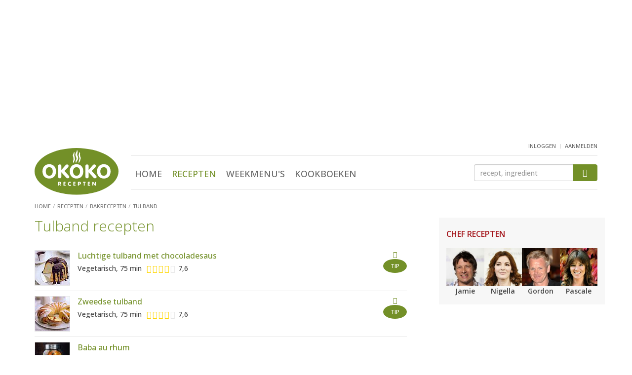

--- FILE ---
content_type: text/html; Charset=utf-8
request_url: https://www.okokorecepten.nl/recept/bakrecepten/tulband/
body_size: 7454
content:
<!DOCTYPE html>
<html lang="nl">
<head>
  <meta charset="utf-8">
  <meta http-equiv="X-UA-Compatible" content="IE=EmulateIE7; IE=EmulateIE9">
  <meta http-equiv="Content-Type" content="text/html; charset=utf-8">
  <meta http-equiv="content-language" content="nl">
  <meta name="viewport" content="width=device-width, initial-scale=1.0, maximum-scale=1.0, user-scalable=no">

  <!-- Basic meta tags -->
  <title>Tulband recepten - alle tulband recepten op een rij - okoko recepten</title>
  <meta name="description" content="Overzicht van alle tulband recepten, van luchtige tulband met chocoladesaus tot Zweedse tulband">
  <meta name="keywords" content="">
  <meta name="robots" content="index, follow">

  <!-- Social info -->
  <link rel="apple-touch-icon" sizes="180x180" href="/i/elements/favicons/apple-touch-icon.png">
  <link rel="icon" type="image/png" sizes="32x32" href="/i/elements/favicons/favicon-32x32.png">
  <link rel="icon" type="image/png" sizes="16x16" href="/i/elements/favicons/favicon-16x16.png">
  <link rel="manifest" href="/manifest.json">
  <link rel="mask-icon" href="/i/elements/favicons/safari-pinned-tab.svg" color="#5bbad5">
  <link rel="shortcut icon" href="/i/elements/favicons/favicon.ico">
  <meta name="msapplication-config" content="/i/elements/favicons/browserconfig.xml">
  <meta name="theme-color" content="#ffffff">

  <link type="text/plain" rel="author" href="//www.okokorecepten.nl/humans.txt">
  <meta name="web_author" content="Spellbound Internet Solutions, www.spellbound.nl">

  <style>img{border:0}.clearfix:after,.container:after,.menu,.row:after{clear:both}html{font-family:sans-serif;-ms-text-size-adjust:100%;-webkit-text-size-adjust:100%}article,aside,header,main,nav,section{display:block}section{margin-top:0;margin-bottom:0}a{background-color:transparent}img{vertical-align:middle}button,input{color:inherit;font:inherit;margin:0}button{overflow:visible}button{text-transform:none}.btn-primary,h2{text-transform:uppercase}button{-webkit-appearance:button}button::-moz-focus-inner,input::-moz-focus-inner{border:0;padding:0}h1{margin-top:0;margin-bottom:0}.list-inline,.list-unstyled{padding-left:0;list-style:none}.btn,.form-control{background-image:none}*,:after,:before{-webkit-box-sizing:border-box;-moz-box-sizing:border-box;box-sizing:border-box}html{font-size:10px}body{margin:0;font-family:"Open Sans",Arial,sans-serif;font-size:16px;line-height:1.45;color:#444;background-color:#fff;font-weight:500}button,input{font-family:inherit;font-size:inherit;line-height:inherit}h1,h2,h3{font-family:inherit;font-weight:500;line-height:1.1;color:#739028}h1{font-size:30px;font-weight:300}h2,h3{margin-top:20px}.page h1{margin-bottom:10px}h2{margin-bottom:5px;font-size:16px;font-weight:600}h3{margin-bottom:10px;font-size:18px;font-weight:500}p{margin:0 0 12px}@media (min-width:768px){body{font-size:14px}.container{width:750px}}ul{margin-top:0;margin-bottom:10px}.list-inline{margin-left:-5px}.container{margin-right:auto;margin-left:auto}.list-inline>li{display:inline-block;padding-left:5px;padding-right:5px}.container{padding-left:15px;padding-right:15px}@media (min-width:992px){body{font-size:14px}.container{width:970px}}@media (min-width:1200px){.container{width:1170px}}.row{margin-left:-15px;margin-right:-15px}.col-md-10,.col-md-2,.col-sm2-3,.col-xs-12,.col-xs-4,.col-xs-6,.col-xs-8{position:relative;min-height:1px;padding-left:15px;padding-right:15px}.col-xs-12,.col-xs-4,.col-xs-6,.col-xs-8{float:left}.col-xs-12{width:100%}.col-xs-8{width:66.66666667%}.col-xs-6{width:50%}.col-xs-4{width:33.33333333%}@media (min-width:374px){.col-sm2-3{float:left}.col-sm2-3{width:25%}}@media (min-width:992px){.col-md-10,.col-md-2{float:left}.col-md-10{width:83.33333333%}.col-md-2{width:16.66666667%}}.btn{vertical-align:middle}.form-control{display:block;width:100%;height:34px;padding:6px 12px;font-size:14px;line-height:1.42857143;color:#555;background-color:#fff;border:1px solid #ccc;border-radius:4px;-webkit-box-shadow:inset 0 1px 1px rgba(0,0,0,.075);box-shadow:inset 0 1px 1px rgba(0,0,0,.075)}.form-control::-moz-placeholder{color:#999;opacity:1}.form-control:-ms-input-placeholder{color:#999}.form-control::-webkit-input-placeholder{color:#999}.form-control::-ms-expand{border:0;background-color:transparent}.btn{text-align:center;padding:6px 12px;font-weight:400}.btn{display:inline-block;margin-bottom:0;-ms-touch-action:manipulation;touch-action:manipulation;border:1px solid transparent;white-space:nowrap;font-size:14px;line-height:1.42857143;border-radius:4px}.btn-primary{color:#fff;padding:10px 20px;background-color:#739028;border-color:#739028;font-weight:700}.clearfix:after,.clearfix:before,.container:after,.container:before,.row:after,.row:before{content:" ";display:table}.visible-sm,.visible-xs{display:none!important}@-ms-viewport{width:device-width}@media (max-width:767px){.visible-xs{display:block!important}}@media (min-width:768px) and (max-width:991px){.visible-sm{display:block!important}}@font-face{font-family:icomoon;src:url(/includes/fonts/icomoon.ttf?ug8j2x) format('truetype'),url(/includes/fonts/icomoon.woff?ug8j2x) format('woff'),url(/includes/fonts/icomoon.svg?ug8j2x#icomoon) format('svg');font-weight:400;font-style:normal}.headerwrapper{margin-bottom:20px;background-color:#f7f7f7;border:1px solid #e5e5e5;border-width:0 0 1px}.content{padding-bottom:100px}.content,aside.sidebar{display:block;min-height:1px}@media (min-width:768px){.content,aside.sidebar{position:relative;min-height:1px}.content{float:left;width:364px;margin-right:50px;padding-bottom:50px}aside.sidebar{float:right;width:336px}}@media (min-width:992px){.content{width:584px}}@media (min-width:1200px){.content{width:784px}}.hdr{padding-bottom:4px}.logo{width:87px;margin-top:10px}.user{float:right;margin-top:-5px;margin-right:15px;margin-bottom:5px}@media (min-width:992px){.headerwrapper{min-height:182px;margin-bottom:0;background-color:#fff;border-width:0}header{padding-bottom:0}.logo{width:140px;margin-top:17px}}@media (min-width:1200px){.logo{width:170px;margin-top:10px}}.menus{float:right;margin-top:9px;margin-bottom:0}.menus li:not(:first-child){margin-left:15px}.menus li:last-child{padding-top:6px}.btn-mobile-nav{width:32px;width:42px;height:40px;padding:0;border-radius:6px}.mobile-nav-bar{display:block;margin-top:6px;height:4px;border-radius:2px;background-color:#a8a8a8}.menu{overflow:hidden;max-height:0;margin-top:0;padding-top:0;text-align:center}.menu ul{margin-top:25px;margin-left:0}.menu li{display:block;margin:0 15px;padding:18px 0}.menu .active a{color:#739028}.menu a{font-size:24px;color:#666;text-transform:uppercase}@media (min-width:992px){.menu,.menu ul{margin-top:0;margin-bottom:0}.btn-mobile-nav{display:none}.menu{position:static;display:inline-block;clear:none;padding-top:0;max-height:800px}.menu-zoeken{margin-top:0;border-top:1px solid #e6e6e6;border-bottom:1px solid #e6e6e6}.menu li{display:inline-block;margin:0 8px;padding:23px 0 14px}.menu li:last-child{margin-right:0}.menu a{font-size:18px;font-weight:500}}.menu-user,.zoeken{clear:both;overflow:hidden;text-align:center}.btn-menu-user:before{font-family:icomoon!important;font-size:36px;color:#a8a8a8;content:"\e902"}.menu-user{max-height:0;margin-top:0;padding-top:0}.menu-user ul{margin-top:25px;margin-left:0}.menu-user li{display:block;text-align:center;margin:0 15px;padding:18px 0}.menu-user li:first-child{margin-left:0}.menu-user a{font-size:24px;color:#666;text-transform:uppercase}@media (min-width:992px){.btn-menu-user{display:none}.menu-user{display:inline-block;float:right;height:25px;max-height:25px}.menu-user ul{margin-top:0;margin-bottom:0}.menu-user li{display:inline-block;margin:0;padding:0}.menu-user li:not(:first-child):before{display:inline-block;padding-right:7px;padding-left:2px;padding-top:4px;vertical-align:top;font-size:9px;color:#999;content:"|"}.menu-user a{padding:0;font-size:11px}}.btn-zoek,.zoeken input{height:39px;margin-top:30px;margin-bottom:20px}.btn-zoek:before,.btn-zoeken:before{content:"\e901";font-family:icomoon!important}.btn-zoeken:before{font-size:36px;color:#a8a8a8}.zoeken{max-height:0;padding-top:0}.zoeken input{float:left;width:80%;border-width:1px 0 1px 1px;border-radius:4px 0 0 4px}.btn-zoek{float:right;width:20%;padding-top:8px;padding-right:0;padding-left:0;border-radius:0 4px 4px 0}.btn-zoek:before{font-size:16px;color:#fff}@media (min-width:992px){.zoeken{clear:none;float:right;width:175px;max-height:100px;margin-top:17px}.btn-zoek,.zoeken input{height:34px;margin-top:0;margin-bottom:0}.btn-zoek{padding-top:5px}}@media (min-width:1200px){.zoeken{width:250px}}.breadcrumbs{margin-top:12px}.breadcrumbs li{display:inline-block}.breadcrumbs a,.breadcrumbs li{font-size:11px;color:#757575;font-weight:500;text-transform:uppercase}.breadcrumbs li:not(:first-child):before{display:inline-block;padding-right:5px;padding-left:0;color:#a7a7a7;content:"/"}.sidebar h2{margin-top:15px;color:#a31319}.sidebar-block{margin-bottom:20px;padding-top:10px;padding-right:15px;padding-left:15px;background-color:#f7f7f7;border:1px solid #e5e5e5;border-width:1px 0}.sidebar-block-fb{margin-bottom:15px;padding-top:0;background-color:#fff;border-width:0;text-align:center}@media (min-width:768px){.sidebar-block{border-width:0}.sidebar-block-fb{padding-right:0;padding-left:0}}.content img,aside.sidebar img{display:block;max-width:100%;height:auto}a{color:#739028;text-decoration:underline}.list-okoko a,header a{text-decoration:none}.list-okoko .meer{text-decoration:underline}a h3{text-decoration:none}.imgs-pull-left img{clear:both;float:left!important;margin-right:15px;border:1px solid #e5e5e5}.list-uitgebreid li:not(:last-child){border-bottom:1px solid #e5e5e5}.list-uitgebreid li{margin-bottom:20px;padding-bottom:10px;overflow:auto}.list-uitgebreid img{margin-bottom:20px}.list-uitgebreid p{margin-left:87px}.list-chefs img{margin-right:auto;margin-left:auto}.list-chefs a p{color:#444;font-weight:700}.list-chefs ul{margin-bottom:0}.list-chefs li{padding-bottom:5px;text-align:center}.block-books{padding-bottom:10px}.list-chefs img{border:1px solid #e5e5e5}.list-chefs h2{margin-bottom:20px}.block-books ul{margin-top:20px;margin-bottom:0}.block-books li,.block-books li:not(:last-child){margin-bottom:0;border-width:0}.block-books li:last-child{padding-bottom:0}.block-books a h3{color:#444}.block-books h3{margin-top:0;margin-bottom:5px;font-size:15px;font-weight:700}.block-books p a{color:#a31319}@media (min-width:992px){.list-chefs ul{margin-right:0;margin-left:0}.list-chefs li{padding-right:0;padding-left:0}.list-chefs img{border:0}}.score-nr{padding-left:5px}.story h2:not(:first-child){clear:both;margin-top:22px}.okoko-ad{text-align:center}.okoko-ad{clear:both;display:block;margin:20px auto;padding:0;overflow:hidden}.okoko-ad:before{content:" ";display:table}.okoko-ad:after{clear:both}.ad-2{margin-top:0;margin-bottom:20px}.ad-15{display:none;margin-top:5px;margin-bottom:10px}@media (min-width:768px){.ad-15{display:block}}.list-chefs a p{padding-top:0;padding-bottom:0}.recept-basics{text-align:center}.recept-basics img{max-width:100%;border:1px solid #e5e5e5;margin:6px auto 18px}@media (min-width:440px){.recept-basics img{max-width:400px}}.recept-basics ul{padding-left:0;list-style:none;margin-left:-5px;margin-bottom:7px}.recept-basics ul:first-of-type{margin-top:0;margin-bottom:0}.recept-basics li{display:inline-block;padding-right:0}.recept-basics li:not(:first-child):before{content:"\25CF";font-size:14px;color:#c6c6c6;padding-left:2px;padding-right:7px}.list-ingredienten{list-style:none;padding:0;margin:0}.list-ingredienten li{padding-left:20px}.list-ingredienten li:before{display:inline-block;width:20px;margin-left:-20px;content:"\25CF";font-size:12px;line-height:18px;color:#c6c6c6}@media (min-width:660px) AND (max-width:767px),(min-width:992px){.list-ingredienten-splitted{float:left;width:50%}.list-ingredienten-splitted-1{padding-right:15px}.list-ingredienten-splitted-2{padding-left:15px}.list-ingredienten-splitted:after{content:'';display:block;clear:both;margin-bottom:37px}}.ad-40,.ad-41,.ad-43{min-height:240px}@media screen and (min-width:768px){.ad-40,.ad-41,.ad-43{min-height:250px}}</style>


  <link rel="amphtml" href="https://www.okokorecepten.nl/recept/bakrecepten/tulband-amp/">

  <!-- Open Graph -->
  <meta property="og:title" content="De lekkerste tulband recepten - okoko recepten">
  <meta property="og:type" content="article">
  <meta property="og:url" content="https://www.okokorecepten.nl/recept/bakrecepten/tulband/">
  <meta property="og:image" content="https://www.okokorecepten.nl/i/recipegroups/themas/bakrecepten/tulband-500.jpg">
  <meta property="og:description" content="Overzicht van alle tulband recepten, van luchtige tulband met chocoladesaus tot Zweedse tulband. Bekijk ze allemaal op okokorecepten.nl.">
  <meta property="og:site_name" content="okoko recepten">

  <!-- Twitter Card data -->
  <meta name="twitter:card" content="summary">
  <meta name="twitter:url" content="https://www.okokorecepten.nl/recept/bakrecepten/tulband/">
  <meta name="twitter:title" content="De lekkerste tulband recepten - okoko recepten">
  <meta name="twitter:description" content="Overzicht van alle tulband recepten, van luchtige tulband met chocoladesaus tot Zweedse tulband. Bekijk ze allemaal op okokorecepten.nl.">
  <meta name="twitter:image" content="https://www.okokorecepten.nl/i/recipegroups/themas/bakrecepten/tulband-500.jpg">

  <script async type="text/javascript" src="//mmcdn.nl/tags/okokorecepten.nl/general.js"></script>

<!-- Global site tag (gtag.js) - Google Analytics -->
  <script async src="https://www.googletagmanager.com/gtag/js?id=G-K7V0G4JH70"></script>
  <script>
    window.dataLayer = window.dataLayer || [];
    function gtag(){dataLayer.push(arguments);}
    gtag('js', new Date());

    gtag('config', 'G-K7V0G4JH70');
  </script>


</head>

<body>

  <!-- Header -->
  <div class="headerwrapper">
    <div class="container">

<div class="okoko-ad ad-40"><div align="center"><div id="banner4" class="semilo-ad" data-desktop-size="970x250 970x500 970x90 728x90" data-tablet-size="728x90" data-zone="Overigepagina/Header" data-lazy="false"></div></div></div>

      <header class="row hdr">

        <div class="col-xs-4 col-md-2">
          <a href="/"><img src="/i/elements/logo-okokorecepten.svg" class="logo"></a>
        </div>

        <div class="col-xs-8 visible-xs visible-sm mobilenav">
          <ul class="list-inline menus">
            <li class="btn-menu-user"></li>
            <li class="btn-zoeken"></li>
            <li class="btn-mobile-nav">
              <span class="mobile-nav-bar"></span>
              <span class="mobile-nav-bar"></span>
              <span class="mobile-nav-bar"></span>
            </li>
          </ul>
        </div>

        <div class="user">
          <!-- Header : user menu -->
            <nav class="menu-user">
              <ul class="list-inline">
                <li><a href="/leden/inloggen" title="inloggen">inloggen</a></li>
                <li><a href="/leden/aanmelden" title="aanmelden">aanmelden</a></li>
              </ul>
            </nav>
          
        </div>

        <div class="col-xs-12 col-md-10">

          <div class="menu-zoeken">

            <!-- Header : main menu -->
            <nav class="menu">
              <ul class="list-inline">
                <li><a href="/" title="Home">Home</a></li>
                <li class="active"><a href="/recept/" title="Recepten">Recepten</a></li>
                <li><a href="/weekmenu/" title="Weekmenu's">Weekmenu's</a></li>
                <li><a href="/kookboeken/" title="Kookboeken">Kookboeken</a></li>
              </ul>
            </nav>

            <!-- Header : zoeken -->
            <div class="zoeken">
              <form class="navbar-form" role="search" method="get" action="/zoeken">
                <input type="text" class="form-control" name="q" id="q" placeholder="recept, ingredient">
                <button type="submit" class="btn btn-primary btn-zoek"></button>
              </form>
            </div>

          </div>

        </div>

        
        <ul class="breadcrumbs">
          <li><a href="/"><span>Home</span></a></li>
          <li><a href="/recept/"><span>Recepten</span></a></li>
          <li><a href="/recept/bakrecepten/"><span>Bakrecepten</span></a></li>
          <li><a href="/recept/bakrecepten/tulband/"><span>Tulband</span></a></li>
        </ul>

      </header>

    </div>
  </div>




  <div class="container">

    <div id="banner9" class="semilo-ad" data-desktop-size="300x250 336x280 300x600 336x600 160x600 120x600" data-zone="Overigepagina/Sticky_Left" data-lazy="false" data-sticky="true" data-sticky-side="left" data-sticky-offset="0" data-sticky-top="60" data-sticky-padding="20"></div>
    

    <div class="row">

      <main class="content page">
        <article>

            
            <header class="col-xs-12">
              <h1>Tulband recepten</h1>
            </header>
            
            <!-- Compacte lijst -->
            <section class="col-xs-12">
              <ul class="list-unstyled imgs-pull-left list-okoko list-compact">
                <li>
                  <a href="/recept/bakrecepten/tulband/luchtige-tulband-chocoladesaus">
                    <img src="/i/recepten/kookboeken/2009/chocolade-kitchen-classics/luchtige-tulband-chocoladesaus-70.jpg">
                  <span class="label-tip"><span>tip</span></span>
                    <h4>Luchtige tulband met chocoladesaus</h4>
                  </a>
                  <p><span>Vegetarisch, 75 min</span> <span class="score score-8"><i></i><i></i><i></i><i></i><i></i><i class="half"></i></span><span class="score-nr">7,6</span></p>
                </li>
                <li>
                  <a href="/recept/bakrecepten/tulband/zweedse-tulband">
                    <img src="/i/recepten/kookboeken/2009/zoete-en-hartige-hapjes-kitchen-classics/zweedse-tulband-70.jpg">
                  <span class="label-tip"><span>tip</span></span>
                    <h4>Zweedse tulband</h4>
                  </a>
                  <p><span>Vegetarisch, 75 min</span> <span class="score score-8"><i></i><i></i><i></i><i></i><i></i><i class="half"></i></span><span class="score-nr">7,6</span></p>
                </li>
                <li>
                  <a href="/recept/bakrecepten/tulband/baba-au-rhum">
                    <img src="/i/recepten/kookboeken/2019/masterclass-desserts/baba-au-rhum-70.jpg">
                    <h4>Baba au rhum</h4>
                  </a>
                  <p><span>Vegetarisch, 60 min</span> <span class="score score-8"><i></i><i></i><i></i><i></i><i></i><i class="half"></i></span><span class="score-nr">7,5</span></p>
                </li>
                <li>
                  <a href="/recept/bakrecepten/tulband/engelse-fruitcake">
                    <img src="/i/recepten/kookboeken/2019/masterclass-cakes/engelse-fruitcake-70.jpg">
                    <h4>Engelse fruitcake</h4>
                  </a>
                  <p><span>Vegetarisch, 120 min</span> <span class="score score-8"><i></i><i></i><i></i><i></i><i></i><i class="half"></i></span><span class="score-nr">7,7</span></p>
                </li>
                <li>
                  <a href="/recept/bakrecepten/tulband/frambozen-yoghurttulband-ahornglazuur">
                    <img src="/i/recepten/kookboeken/2019/suqar/frambozen-yoghurttulband-ahornglazuur-70.jpg">
                    <h4>Frambozen-yoghurttulband met ahornglazuur</h4>
                  </a>
                  <p><span>Vegetarisch, 90 min</span> <span class="score score-8"><i></i><i></i><i></i><i></i><i></i><i class="half"></i></span><span class="score-nr">7,5</span></p>
                </li>
                <li>
                  <a href="/recept/bakrecepten/tulband/kleine-tulbandjes-blauwe-bessen">
                    <img src="/i/recepten/kookboeken/2012/kleine-taartjes/kleine-tulbandjes-blauwe-bessen-70.jpg">
                    <h4>Kleine tulbandjes met blauwe bessen</h4>
                  </a>
                  <p><span>Vegetarisch, 45 min</span> <span class="score score-8"><i></i><i></i><i></i><i></i><i></i><i class="half"></i></span><span class="score-nr">7,7</span></p>
                </li>
                <li>
                  <a href="/recept/bakrecepten/tulband/mini-tulbandjes-appel-kaneel">
                    <img src="/i/recepten/kookboeken/2012/mini-tulbandjes-amandelcakejes/mini-tulbandjes-appel-kaneel-70.jpg">
                    <h4>Mini tulbandjes met appel en kaneel</h4>
                  </a>
                  <p><span>Vegetarisch, 75 min</span> <span class="score score-8"><i></i><i></i><i></i><i></i><i></i><i class="half"></i></span><span class="score-nr">7,7</span></p>
                </li>
                <li>
                  <a href="/recept/bakrecepten/tulband/mini-tulbandjes-nutella">
                    <img src="/i/recepten/kookboeken/2012/mini-tulbandjes-amandelcakejes/mini-tulbandjes-nutella-70.jpg">
                    <h4>Mini tulbandjes met Nutella</h4>
                  </a>
                  <p><span>Vegetarisch, 70 min</span> <span class="score score-8"><i></i><i></i><i></i><i></i><i></i><i class="half"></i></span><span class="score-nr">8,0</span></p>
                </li>
                <li>
                  <a href="/recept/bakrecepten/tulband/mini-tulbandjes-bordeaux">
                    <img src="/i/recepten/kookboeken/2012/mini-tulbandjes-amandelcakejes/mini-tulbandjes-bordeaux-70.jpg">
                    <h4>Mini tulbandjes uit Bordeaux</h4>
                  </a>
                  <p><span>Vegetarisch, 70 min</span> <span class="score score-8"><i></i><i></i><i></i><i></i><i></i><i class="half"></i></span><span class="score-nr">7,7</span></p>
                </li>
                <li>
                  <a href="/recept/bakrecepten/tulband/tulband-sinaasappel-citroensiroop">
                    <img src="/i/recepten/kookboeken/2010/nagerechten/tulband-sinaasappel-citroensiroop-70.jpg">
                    <h4>Tulband met sinaasappel-citroensiroop</h4>
                  </a>
                  <p><span>Vegetarisch, 100 min</span> <span class="score score-8"><i></i><i></i><i></i><i></i><i></i><i class="half"></i></span><span class="score-nr">7,6</span></p>
                </li>
              </ul>
            
              <nav aria-label="Page navigation" class="page-nav">
                <div>
                  <p>Recepten 1 t/m 10 van 10</p>
                </div>
              </nav>
            
            </section>
            
            <!-- Social sharing icons -->
            <aside class="col-xs-12 social">
              <ul class="row list-unstyled social-sharing social-sharing-5">
                <li class="col-xs-2"><a href="//www.facebook.com/plugins/like.php?href=https://www.okokorecepten.nlbakrecepten/tulband&amp;layout=standard&amp;show_faces=false&amp;width=450&amp;action=like&amp;colorscheme=light&amp;" target="_blank" class="ss icon-facebook icon-facebook-like"></a></li>
                <li class="col-xs-2"><a href="//facebook.com/sharer/sharer.php?u=https://www.okokorecepten.nlbakrecepten/tulband" target="_blank" class="ss icon-facebook icon-facebook-share"></a></li>
                <li class="col-xs-2"><a href="//twitter.com/intent/tweet/?text=Overzicht van alle tulband recepten op okokorecepten.nl&amp;url=https://www.okokorecepten.nlbakrecepten/tulband" target="_blank" class="ss icon-twitter"></a></li>
                <li class="col-xs-2"><a href="//pinterest.com/pin/create/bookmarklet/?media=https://www.okokorecepten.nl/i/recipegroups/themas/bakrecepten/tulband-500.jpg&url=https://www.okokorecepten.nlbakrecepten/tulband&is_video=false&description=Overzicht van alle tulband recepten op okokorecepten.nl" target="_blank" class="ss icon-pinterest"></a></li>
                <li class="col-xs-2"><a class="ss icon-envelop" href="mailto:?subject=Overzicht van alle tulband recepten op okokorecepten.nl&amp;body=Hallo,%0D%0A%0D%0AOp okokorecepten.nl vond ik een overzicht van alle tulband recepten, van luchtige tulband met chocoladesaus tot Zweedse tulband:%0D%0A%0D%0Ahttps://www.okokorecepten.nl/recept/bakrecepten/tulband/%0D%0A%0D%0AGroetjes%0D%0A%0D%0A"></a></li>
              </ul>
            </aside>
            
            
            
            <section class="col-xs-12 receptgroep-details story">
              <img src="/i/recipegroups/themas/bakrecepten/tulband-750.jpg" alt="Tulband">
              <h2>Tulband</h2>
              <p>Beboter een tulbandvorm met een inhoud van ½ liter en bestuif deze met poedersuiker. Verwarm de oven voor op 175 °C of gasovenstand 3-4. Doe 100 g gezeefde bloem, 20 g gezeefde ma&iuml;zena en 100 g koude harde boter in een kom. Snijd de boter met twee messen in kleine blokjes. Meng een mengsel van 100 g rozijnen, sukadesnippers en gekonfijte vruchten luchtig erdoor. Plaats de kom tot het gebruik afgedekt in de koelkast. Roer met een mixer 5 eidooiers, een mespunt zout en 100 g suiker tot een romige, lichtgekleurde en dik vloeibare massa. Klop 5 eiwitten in een kom stijf. Schep afwisselend eidooier- en bloemmengsel luchtig door de eiwitten. Vul de vorm gelijkmatig met het deeg. Plaats de vorm op het ovenrooster iets onder het midden in de voorverwarmde oven en bak de tulband in ongeveer 45 minuten gaar en goudbruin. Laat de tulband in de vorm even afkoelen. Verwijder de vorm en laat de tulband geheel afkoelen. Bestrooi de tulband voor het serveren met poedersuiker.</p>
              <p>[ Bron: '<a title="Wann&eacute;e kookboek" href="/kookboeken/basis/basiskookboeken/wannee-kookboek">Wann&eacute;e kookboek</a>' ]</p><p>[ Beeld: Katarzyna Hurova | Shutterstock.com ]</p>
            </section>
            
            

        </article>
        
      </main>


      <aside class="sidebar">

        <!-- Chef recepten -->
        <div class="sidebar-block list-okoko list-chefs">
          <h2>Chef recepten</h2>
          <ul class="list-unstyled row">
            <li class="col-xs-6 col-sm2-3">
              <a href="/recept/chefs/jamie-oliver/" title="Jamie Oliver">
                <img src="/i/recipegroups/groot/jamie-oliver-124.jpg">
                <p>Jamie</p>
              </a>
            </li>
            <li class="col-xs-6 col-sm2-3">
              <a href="/recept/chefs/nigella-lawson/" title="Nigella Lawson">
                <img src="/i/recipegroups/groot/nigella-lawson-124.jpg">
                <p>Nigella</p>
              </a>
            </li>
            <li class="col-xs-6 col-sm2-3">
              <a href="/recept/chefs/gordon-ramsay/" title="Gordon Ramsay">
                <img src="/i/recipegroups/groot/gordon-ramsay-124.jpg">
                <p>Gordon</p>
              </a>
            </li>
            <li class="col-xs-6 col-sm2-3">
              <a href="/recept/chefs/pascale-naessens/" title="Pascale Naessens">
                <img src="/i/recipegroups/groot/pascale-naessens-124.jpg">
                <p>Pascale</p>
              </a>
            </li>
          </ul>
        </div>
        <div class="okoko-ad ad-41"><div align="center"><div id="banner6" class="semilo-ad" data-desktop-size="300x250 300x600 336x280 336x600 160x600 120x600 300x1050" data-tablet-size="300x250 300x600 336x280 336x600 160x600 120x600" data-zone="Overigepagina/Sidebar_pos1" data-lazy="false"></div></div></div>
        
        <!-- Nieuwe kookboeken ... -->
        <div class="sidebar-block block-books">
          <h2>Nieuwe kookboeken</h2>
          <ul class="list-unstyled imgs-pull-left list-okoko list-uitgebreid">
            <li>
              <a href="/kookboeken/uitgevers/het-spectrum/broodjes-bouwen">
                <img src="/i/books/2026/cover-broodjes-bouwen-kl.jpg">
                <h3>Broodjes bouwen</h3>
              </a>
              <p>Broodjes bouwen! Iedereen die Soraya Riem volgt op diens socials, kent deze uitroep. Soraya begon de nu razend populaire #broodjebouwen, en inspireerde hiermee... <a href="/kookboeken/uitgevers/het-spectrum/broodjes-bouwen" class="meer">bekijk 'Broodjes bouwen'</a></p>
            </li>
            <li>
              <a href="/kookboeken/uitgevers/good-cook/nori-rice">
                <img src="/i/books/2026/cover-nori-rice-kl.jpg">
                <h3>Nori & Rice</h3>
              </a>
              <p>&#39;Nori &amp; Rice&#39; weerspiegelt de verfijning van de Aziatische keuken in een modern jasje. De recepten zijn voor twee personen, maar makkelijk op te schalen zodat je net zo... <a href="/kookboeken/uitgevers/good-cook/nori-rice" class="meer">bekijk 'Nori & Rice'</a></p>
            </li>
          </ul>
        </div>
        <div class="okoko-ad ad-42"><div align="center"><div id="banner7" class="semilo-ad" data-desktop-size="300x250 300x600 336x280 336x600 160x600 120x600" data-tablet-size="300x250 300x600 336x280 336x600 160x600 120x600" data-zone="Overigepagina/Sidebar_pos2" data-lazy="false"></div></div></div>
        
        <div class="okoko-ad ad-53"><div align="center"><div id="azerion_banner1" class="semilo-ad" data-desktop-size="300x250 300x600 336x280 336x600 160x600 120x600" data-tablet-size="300x250 300x600 336x280 336x600 160x600 120x600" data-zone="Allepagina/Sidebar_pos4" data-lazy="true"></div></div></div>

      </aside>

    </div>
 
    <div class="semilo-ad" data-mobile-size="320x100 320x50 300x100 300x50" data-zone="Overigepagina/Float" data-floating="true"></div>

  </div>




  <!-- Footer -->
  <footer class="container-fluid text-center">

    <nav>
      <ul class="list-inline bottommenu">
        <li><a href="/contact" title="Contact">Contact</a></li>
        <li><a href="/adverteren" title="Adverteren">Adverteren</a></li>
        <li><a href="/privacy/" title="Privacy policy">Privacy policy</a></li>
        <li><a href="/cookies/" title="Cookies">Cookies</a></li>
        <li><a href="/columns/" title="Columns">Columns</a></li>
        <li><a href="/links" title="Links">Links</a></li>
      </ul>
    </nav>

    <p><a href="/copyright/">Copyright © 2007-2026</a> iens recepten b.v.</p>

    <ul class="list-inline social-links">
      <li><a href="https://www.facebook.com/okokorecepten/" target="_blank" class="icon-facebook"></a></li>
      <li><a href="https://www.pinterest.com/okokorecepten/" target="_blank" class="icon-pinterest"></a></li>
      <li><a href="/syndication/rss-feeds/" class="icon-rss"></a></li>
    </ul>

  </footer>




  <link rel="stylesheet" href="/includes/css/global-3.09-min.css?v=1" type="text/css" media="all">
  

  <script src="https://ajax.googleapis.com/ajax/libs/jquery/3.2.1/jquery.min.js"></script>
  <script async src="/includes/js/global-3.03-min.js"></script>
  <script async src="/includes/js/bootstrap.min.js"></script>
  

  <script>
  // GA script
  </script>

  <script type="text/javascript">
  WebFontConfig = {
    google: { families: ['Open+Sans:300,400,500,600'] }
  };
  (function() {
    var wf = document.createElement('script');
    wf.src = ('https:' == document.location.protocol ? 'https' : 'http') +
      '://ajax.googleapis.com/ajax/libs/webfont/1.5.18/webfont.js';
    wf.type = 'text/javascript';
    wf.async = 'true';
    var s = document.getElementsByTagName('script')[0];
    s.parentNode.insertBefore(wf, s);
  })();
  </script>

  <script type="application/ld+json">
  {
    "@context": "http://schema.org",
    "@type": "ItemList",
    "itemListElement": [
      {
        "@type": "ListItem",
        "position": 1,
        "url": "https://www.okokorecepten.nl/recept/bakrecepten/tulband/luchtige-tulband-chocoladesaus"
      },
      {
        "@type": "ListItem",
        "position": 2,
        "url": "https://www.okokorecepten.nl/recept/bakrecepten/tulband/zweedse-tulband"
      },
      {
        "@type": "ListItem",
        "position": 3,
        "url": "https://www.okokorecepten.nl/recept/bakrecepten/tulband/baba-au-rhum"
      },
      {
        "@type": "ListItem",
        "position": 4,
        "url": "https://www.okokorecepten.nl/recept/bakrecepten/tulband/engelse-fruitcake"
      },
      {
        "@type": "ListItem",
        "position": 5,
        "url": "https://www.okokorecepten.nl/recept/bakrecepten/tulband/frambozen-yoghurttulband-ahornglazuur"
      },
      {
        "@type": "ListItem",
        "position": 6,
        "url": "https://www.okokorecepten.nl/recept/bakrecepten/tulband/kleine-tulbandjes-blauwe-bessen"
      },
      {
        "@type": "ListItem",
        "position": 7,
        "url": "https://www.okokorecepten.nl/recept/bakrecepten/tulband/mini-tulbandjes-appel-kaneel"
      },
      {
        "@type": "ListItem",
        "position": 8,
        "url": "https://www.okokorecepten.nl/recept/bakrecepten/tulband/mini-tulbandjes-nutella"
      },
      {
        "@type": "ListItem",
        "position": 9,
        "url": "https://www.okokorecepten.nl/recept/bakrecepten/tulband/mini-tulbandjes-bordeaux"
      },
      {
        "@type": "ListItem",
        "position": 10,
        "url": "https://www.okokorecepten.nl/recept/bakrecepten/tulband/tulband-sinaasappel-citroensiroop"
      }
    ]
  }
  </script>
  
  <script type="application/ld+json">
  {
    "@context": "http://schema.org",
    "@type": "BreadcrumbList",
    "itemListElement": [
    {
      "@type": "ListItem",
      "position": 1,
      "item": {
        "@id": "https://www.okokorecepten.nl/",
        "name": "Home"
      }
    },{
      "@type": "ListItem",
      "position": 2,
      "item": {
        "@id": "https://www.okokorecepten.nl/recept/",
        "name": "Recepten"
      }
    },{
      "@type": "ListItem",
      "position": 3,
      "item": {
        "@id": "https://www.okokorecepten.nl/recept/bakrecepten/",
        "name": "Bakrecepten"
      }
    },{
      "@type": "ListItem",
      "position": 4,
      "item": {
        "@id": "https://www.okokorecepten.nl/recept/bakrecepten/tulband/",
        "name": "Tulband"
      }
    }]
  }
  </script>
  

  <script>
  if ('serviceWorker' in navigator) {
    window.addEventListener('load', function() {
      navigator.serviceWorker.register('/sw.js').then(function(registration) {
        // Registration was successful
        console.log('ServiceWorker registration successful with scope: ', registration.scope);
      }, function(err) {
        // registration failed :(
        console.log('ServiceWorker registration failed: ', err);
      });
    });
  }
  </script>

</body>
</html>